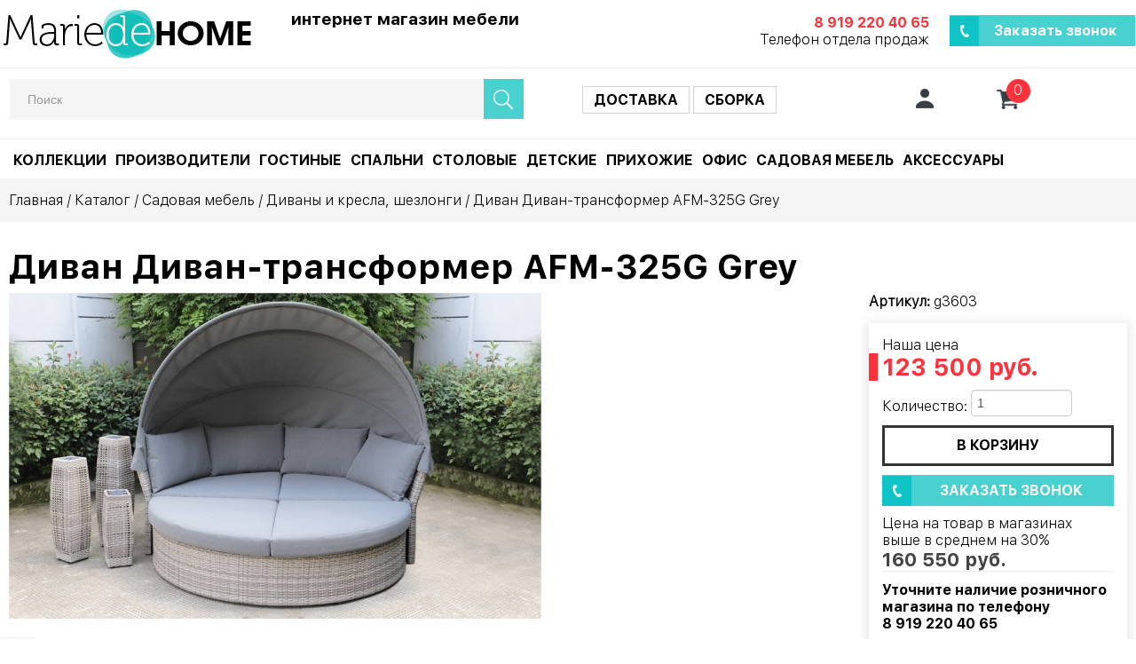

--- FILE ---
content_type: text/html; charset=UTF-8
request_url: https://mariedehome.ru/tovary/sadovaya-mebel-/divany-i-kresla-shezlongi/3603.html
body_size: 7401
content:

<!DOCTYPE html>
<html xmlns="http://www.w3.org/1999/xhtml" xml:lang="ru" lang="ru">
<head>
<title>Диван Диван-трансформер AFM-325G Grey Afina-Garden, купить в в Ростове-на-Дону | Цены на Диван Диван-трансформер AFM-325G Grey Afina-Garden</title>
<meta http-equiv="Content-Type" content="text/html;charset=utf-8"/>
<meta name="cmsmagazine" content="28c55aed5a35579d73848c66fa6f690b" />
<!-- <meta name="viewport" content="width=device-width, initial-scale=1"> -->
<meta name="viewport" content="width=device-width, initial-scale=1">

<meta name="mailru-domain" content="mCgYmCE8kdPtmQJW" />
<link rel="shortcut icon" href="https://mariedehome.ru/favicon.png" type="image/x-icon" />
<link rel="icon" href="https://mariedehome.ru/favicon.ico" type="image/x-icon" />
<meta name="description" content="В MarieDeHome вы можете купить Диван Диван-трансформер AFM-325G Grey Afina-Garden дешевле на 20%. Доставляем товар по всей России! Гарантируем лучшую цену!" />
<meta name="keywords" content="" />

<link href="https://mariedehome.ru/bootstrap/css/bootstrap.min.css" rel="stylesheet" media="screen"/>
<link href="https://mariedehome.ru/bootstrap/css/bootstrap-responsive.min.css"  async="true" rel="stylesheet" media="screen"/>
<link type="text/css" href="https://mariedehome.ru/css/jquery-ui-1.8.21.custom.css" rel="stylesheet" />
<link href="https://mariedehome.ru/css/jquery.jqzoom.css" rel="stylesheet" type="text/css"/>

<link href="https://mariedehome.ru/js/facebox/facebox.css" rel="stylesheet" type="text/css" />
<link href="https://mariedehome.ru/js/fancybox/source/jquery.fancybox.css?v=2.1.5" rel="stylesheet" type="text/css"/>
<link href="https://mariedehome.ru/js/owl-carousel/owl.carousel.css" rel="stylesheet" type="text/css"/>
<link href="https://mariedehome.ru/js/owl-carousel/owl.theme.css" rel="stylesheet" type="text/css"/>

<link href="https://mariedehome.ru/js/mobilyslider/css/default.css" rel="stylesheet" type="text/css" />
<link href="https://mariedehome.ru/css/css.css?ver=3.9.2" rel="stylesheet" type="text/css"/>
<link href="https://mariedehome.ru/css/adaptive.css?ver=4.9.2" rel="stylesheet" type="text/css"/>
<link href="https://mariedehome.ru/css/default.css" rel="stylesheet" type="text/css"/>




<script type="text/javascript" src="https://mariedehome.ru/js/jquery-1.7.2.min.js"></script>
<script type="text/javascript" src="https://mariedehome.ru/js/facebox/facebox.js"></script>
<script type="text/javascript" src="https://mariedehome.ru/js/slideout.min.js"></script>
<script type="text/javascript"  src="https://mariedehome.ru/js/fancybox/source/jquery.fancybox.pack.js?v=2.1.5" ></script>
<script type="text/javascript" src="https://mariedehome.ru/bootstrap/js/bootstrap.min.js"></script>

<script type="text/javascript" src="https://mariedehome.ru/js/addjava.js?ver=03"></script>

<script type="text/javascript" src="https://mariedehome.ru/js/owl-carousel/owl.carousel.min.js" ></script>

<script type="text/javascript" src="https://mariedehome.ru/js/jquery.jqzoom-core-pack.js"></script>


<script src="https://mariedehome.ru/js/jquery.validate.min_.js"></script><script src="https://mariedehome.ru/js/jquery-ui-1.8.21.custom.min.js"></script><script type="text/javascript" src="https://mariedehome.ru/plugin/basket/basket.js?ver=3.2"></script><script type="text/javascript" src="https://mariedehome.ru/plugin/jqueryinputmask/jquery.inputmask.bundle.min.js"></script>
<!-- Yandex.Metrika counter --> <script type="text/javascript" > (function(m,e,t,r,i,k,a){m[i]=m[i]||function(){(m[i].a=m[i].a||[]).push(arguments)}; m[i].l=1*new Date();k=e.createElement(t),a=e.getElementsByTagName(t)[0],k.async=1,k.src=r,a.parentNode.insertBefore(k,a)}) (window, document, "script", "https://mc.yandex.ru/metrika/tag.js", "ym"); ym(46111422, "init", { id:46111422, clickmap:true, trackLinks:true, accurateTrackBounce:true, webvisor:true }); </script> <noscript><div><img src="https://mc.yandex.ru/watch/46111422" style="position:absolute; left:-9999px;" alt="" /></div></noscript> <!-- /Yandex.Metrika counter -->
<script>
var serverfullname="https://mariedehome.ru/";	

</script>
</head>
<body>

<div class="mobilepanel">
	<table><tr><td class="col1"><div class="moblemenu" onclick="slideout.toggle();"></div></td><td class="col2"><div class="logo" style="position: relative;">
						<a href="https://mariedehome.ru/"><img src="https://mariedehome.ru/images/logo.png"/></a>
						</div></td><td class="col3"><div class="basket_container"><noindex><a  rel="nofollow" href="https://mariedehome.ru/basket/" ><span class="basket_icon"><span class="basket_count">0</span></span></a></noindex></div></td></tr></table>
	</div>
 
 <nav id="menu">
     	<div class="menu_container"></div>
     	<div id="login_wrapper mobile"><a href="https://mariedehome.ru/login.html" class="enter"></a>
</div>
     	<hr />
     	<div class="footer_menu_wrapper"><div class="row-fluid"><div class="span6"><ul><li class=""><a href="https://mariedehome.ru/?page=linkpage&menuid=1483">Главная</a></li><li class=""><a href="https://mariedehome.ru/delivery/">Доставка</a></li><li class=""><a href="https://mariedehome.ru/oplata/">Оплата</a></li><li class=""><a href="https://mariedehome.ru/about/">О компании</a></li><li class=""><a href="https://mariedehome.ru/otzivi/">Отзывы</a></li><li class=""><a href="https://mariedehome.ru/contacts/">Контакты</a></li></ul></div></div></div>
     	

		
</nav>
<main id="panel">

<header class="header shortheader">
<div class="site mobile-header">
	<div class="wrapper ">
	
	<div class="fix">
	<div class="site">
	<div class="row-fluid">
		<div class="span3">
							<div class="logopadding">
						<div class="logo" style="position: relative;">
						<a href="https://mariedehome.ru/"><img src="https://mariedehome.ru/images/logo.png"/></a>
						</div>
					</div>
		
		</div>
		<div class="span4 nomobile">
			<div class="whitetop">
				<div class="bold" style="font-size: 14pt;">интернет магазин мебели
</div>
				<div></div>
			</div>
		</div>
		<div class="span5 nomobile" >
				<div class="underlogo2" >
				<table style="width: 100%;"><tr><td style="text-align: right;">
				<div class="phone red bold">8 919 220 40 65</div>
				<div class="underlogo  ">Телефон отдела продаж</div>
				</td>
				<td style="width: 230px;">
				<div style="float: right">
				<a href="https://mariedehome.ru/action/popup/" rel="facebox" class="makecall" style="margin-left: 20px;">Заказать звонок</a></div>
				</td></tr></table>
		</div>
			
			
				
		</div>
	
	</div>
	<hr/>
	</div>
	</div>
	
</div>	

<div class="h1">
<div class="site">
	<div class="wrapper">
	
	<div class="row-fluid" style="margin-top: 20px;">
		<div class="span6 nomobile">
		
			<form method="get" action="https://mariedehome.ru/tovary/" class="search"><table class="button_tables"><tr><td class="search_td"><input name="search" placeholder="Поиск" class="is" id="search_box" value=""/></td><td class="search_td_b"><button class="icon s"></button></td>
			</tr></table>
			</form>
		
		</div>
		<div class="span4 " style="position: relative;">
		
		<div style="margin-top: 15px;"><a href="https://mariedehome.ru/delivery/" class="topa">Доставка</a>
				<a href="https://mariedehome.ru/assembly/" class="topa">Сборка</a></div>
				
		
		 <div id="login_wrapper"><a href="https://mariedehome.ru/login.html" class="enter"></a>
</div></div>
		<div class="span1"><div class="basket-place" style="text-align: right;"> <div class="basket_container"><noindex><a  rel="nofollow" href="https://mariedehome.ru/basket/" ><span class="basket_icon"><span class="basket_count">0</span></span></a></noindex></div>
		</div>
		</div>
			
			
				
		</div>
		</div>
			</div>
<hr/>
</div>


 	
<div class="nomobile menucontent">		
<div class="site"><div class="wrapper"><ul class="topmenu"><li><a href="https://mariedehome.ru/collection/">Коллекции</a></li><li><a href="https://mariedehome.ru/manufacturers/">Производители</a></li><li><a href="https://mariedehome.ru/tovary/gostinye/">Гостиные</a></li><li><a href="https://mariedehome.ru/tovary/spal-ni/">Спальни</a></li><li><a href="https://mariedehome.ru/tovary/stolovye/">Столовые</a></li><li><a href="https://mariedehome.ru/tovary/detskie/">Детские</a></li><li><a href="https://mariedehome.ru/tovary/prihozhie/">Прихожие</a></li><li><a href="https://mariedehome.ru/tovary/ofis/">Офис</a></li><li><a href="https://mariedehome.ru/tovary/sadovaya-mebel-/">Садовая мебель</a></li><li><a href="https://mariedehome.ru/tovary/aksessuary/">Аксессуары</a></li></ul></div></div>

</div>

</header>
<div class="mobtel">
		<div class="contact-title font1">8 919 220 40 65</div>
		<form method="get" action="https://mariedehome.ru/tovary/" class="search"><table class="button_tables"><tr><td class="search_td"><input name="search" placeholder="Поиск" class="is" id="search_box" value=""/></td><td class="search_td_b"><button class="icon s"></button></td>
			</tr></table>
			</form>
	</div>

<div class="clear"></div>	
<div class="crumble"><div class="site"><div class="wrapper"><div class="crumble"><a href="https://mariedehome.ru/">Главная</a> / <a href="https://mariedehome.ru/tovary/">Каталог</a> / <a href="https://mariedehome.ru/tovary/sadovaya-mebel-/">Садовая мебель</a> / <a href="https://mariedehome.ru/tovary/sadovaya-mebel-/divany-i-kresla-shezlongi/">Диваны и кресла, шезлонги</a> / Диван Диван-трансформер AFM-325G Grey</div></div></div></div>
	<div class="site page page_content"><div class="wrapper">

<div class="goodcard">

<h1>Диван Диван-трансформер AFM-325G Grey</h1>

<div class="row-fluid" style="position: relative;z-index: 20;">
<div class="span9">
	<div style="position: relative;">
	<div class="preview_wrapper">
	<a rel="fancybox" href="https://mariedehome.ru/goods/or_5d6fc99af3529.jpg" id="photoblockbig" title="Предпросмотр">
	<img src="https://mariedehome.ru/goods/card_5d6fc99af3529.jpg" id="photoblock"></a>
	
	</div>
	<div class="clear"></div>
	<div class="addphotos"><a rel="fancybox" href="https://mariedehome.ru/goods/3603/5826.jpg" title="Предпромотр"><img src="https://mariedehome.ru/goods/3603/case_5826.jpg"/></a><a rel="fancybox" href="https://mariedehome.ru/goods/3603/5827.jpg" title="Предпромотр"><img src="https://mariedehome.ru/goods/3603/case_5827.jpg"/></a><a rel="fancybox" href="https://mariedehome.ru/goods/3603/5828.jpg" title="Предпромотр"><img src="https://mariedehome.ru/goods/3603/case_5828.jpg"/></a><a rel="fancybox" href="https://mariedehome.ru/goods/3603/5829.jpg" title="Предпромотр"><img src="https://mariedehome.ru/goods/3603/case_5829.jpg"/></a><a rel="fancybox" href="https://mariedehome.ru/goods/3603/5830.jpg" title="Предпромотр"><img src="https://mariedehome.ru/goods/3603/case_5830.jpg"/></a></div>
	</div>
	
<hr style="margin-top: 30px; margin-bottom: 30px;">
 <ul class="nav nav-tabs">
      <li  class="active"><a href="#tab2" data-toggle="tab">Характеристики</a></li> 
    <li class=""><a href="#tab1" data-toggle="tab">Описание</a></li>
    <li class=""><a href="#tab3" data-toggle="tab">Отзывы (0)</a></li>
  </ul>
  
  
  <div class="tab-content">
  <div class="tab-pane " id="tab3">
  <div class="desc ">
		
		Отзывов на данный товар еще нет, будьте первым

<div class="addopbtn"><a href="#" onclick="$('.addopinion').slideToggle();return false" class="btn_blue">Оставить отзыв</a></div>
<div class="addopinion" style="display: none;background: #f5f5f5;padding: 20px;">
<div class="wrap">
<fieldset>
<legend>Оставить отзыв</legend>
<form method=post enctype="multipart/form-data" onsubmit="$(this).find('button').attr('disabled','disabled')">
<div style="margin-top: 10px">
	<input required placeholder="Ваше имя" type="text" name="name" value="">
</div>
<textarea name="description" required placeholder="Текст отзыва" style="width: 95%;height: 100px;"></textarea>
<hr>
Загрузите одно или несколько фото (необязательно)
<div style="margin-bottom: 5px;margin-top: 5px;"><input type="file" name="photo[]" accept="image/jpeg,image/png,image/gif"></div>
<div style="margin-bottom: 5px;"><input type="file" name="photo[]" accept="image/jpeg,image/png,image/gif"></div>
<div style="margin-bottom: 5px;"><input type="file" name="photo[]" accept="image/jpeg,image/png,image/gif"></div>
<div style="margin-bottom: 5px;"><input type="file" name="photo[]" accept="image/jpeg,image/png,image/gif"></div>

<div>	<input required placeholder="Код с картинки" type="text" name="secpic">

<img src="https://mariedehome.ru/captcha.php?rand=[rand]"></div>

<button class="btn_blue" >Отправить</button>
<input type="hidden" name="saveop"  value="ok">

</form>
</fieldset>
</div>
</div>
</div>
  
  </div>
  <div class="tab-pane " id="tab1">
  <div class="desc "><div>
	Диван: D195 см.</div>
<div>
	Высота&nbsp; навеса 160 см.&nbsp; Траснформер</div>
<div>
	Каркас: сталь.&nbsp;</div>
<div>
	Материал: искусственный ротанг</div>
<div>
	Цвет:&nbsp; Grey.&nbsp; &nbsp; &nbsp; &nbsp; &nbsp; &nbsp; &nbsp; &nbsp; &nbsp; &nbsp; &nbsp; &nbsp; &nbsp; &nbsp; &nbsp; &nbsp; &nbsp; &nbsp; &nbsp; &nbsp; &nbsp;</div>
<div>
	Подушки в комплекте. Вес: 53кг</div>
<div>
	Размер коробки: 198 х105 х77 см</div>
</div>
  
  </div>
  <div class="tab-pane active" id="tab2">
 <table class="table table-striped params_table"><tr class="option"><td class="name"><span>Коллекция</span></td><td class="value">outdoor furniture</td></tr><tr class="option"><td class="name"><span>Производитель</span></td><td class="value">Afina-Garden</td></tr>
<tr class="option"><td class="name"><span>Стиль</span></td><td class="value">Современный</td></tr>
<tr class="option"><td class="name"><span>Модель</span></td><td class="value">AFM-325G Grey</td></tr>
<tr class="option"><td class="name"><span>Страна изготовления</span></td><td class="value">Россия</td></tr><tr class="option"><td class="name"><span>Ширина</span></td><td class="value">1750 мм</td></tr><tr class="option"><td class="name"><span>Высота</span></td><td class="value">750 мм</td></tr><tr class="option"><td class="name"><span>Глубина</span></td><td class="value">840 мм</td></tr></table>
  
  </div>
</div>

</div>
	<div class="span3">
	<div class="article"><strong>Артикул: </strong>g3603</div>
	<div class="orderplate">
	<div class="wrapper2">
		
	
	<div class="title-price">Наша цена</div>
	<div class="price_big red leftred">123 500 <span>руб.</span></div>
	<div></div>
		<div style="display:">
		Количество: <input type="number" style="width: 100px;" name="gcount" id="gcount" min=1 value="1">
		<button  class="tobasketbig" rel="3603" onclick="AddToBasket(this)">в корзину</button>
		</div>
		<div style="display:none">нет в наличии</div>
	
	<div style="margin-top: 10px;margin-bottom: 10px;">	<a href="https://mariedehome.ru/action/popup/" rel="facebox" class="makecall makecallb" >Заказать звонок</a></div>
	</div>
	<input type="hidden" id="price_big" value="123500">
	Цена на товар в магазинах выше в среднем на 30%
	<div class="price_big price_big2" style="color: #444444"></div>
	<hr style="margin-top: -10px;">
	<!-- <div class="red bold" style="margin-bottom: 10px;color: #444444" >Почему у нас дешевле чем в других магазинах?</div>
<ul><li>1. У нас нет затрат на аренду торговых площадей</li>
<li>2. У нас нет затрат на обслуживающий персонал</li>
<li>3. Мы - официальный дилер, работаем без посредников</li>
</ul>-->
	<p class="bold" style="display: ">Уточните наличие розничного магазина по телефону <br>8 919 220 40 65</p>
	
			</div>
	
	</div>
	</div>
	</div>
</div>	
		
	<div class="stopscroll"></div>
	

</div>
<script>
	if ($(window).width() > 768) {
var topPos = $(".orderplate").offset().top-10;
var width = $(".orderplate").width();


$(document).scroll(function(){
	if (topPos<$(document).scrollTop() && $(document).scrollTop()< $(".stopscroll").offset().top - $(".orderplate").height()-100){
		$(".orderplate").css({"position":"fixed","top":"0px", "width" : width});
	}
	else{
		if ($(document).scrollTop() > $(".nav-tabs").offset().top - $(".orderplate").height() - 0)
			$(".orderplate").css({"position":"relative","top":$(".stopscroll").position().top - $(".orderplate").height()-$("#photoblock").offset().top -100});
		else
			$(".orderplate").css({"position":"relative","top":"0"});
			
	}
})};
$(document).ready(function(){
	$(".price_big2").html(addCommas(parseInt(parseInt($("#price_big").val()) * 1.3)) + " руб.");
});
$("#gcount").change(function(){
	sum = 0;
	$(".orderplate").each(function(){
		price = parseInt($("#price_big").val());
		count = parseInt($("#gcount").val());
		sum+=price*count;
		
	})
	$(".price_big").html(sum);
	$(".price_big2").html(addCommas(parseInt(sum * 1.3)) + " руб.");
});

</script>


<div class="mainpagecatalog3"><div class="site"><h2>Товары из этой коллекции</h2> <div class="row-fluid "><div class="span3">
       		<div class="showcase">
<a title="Диван Диван-трансформер AFM-320B Brown" href="https://mariedehome.ru/tovary/sadovaya-mebel-/divany-i-kresla-shezlongi/3601.html" >
        							<div class="wrapper">
       				<div class="photo_container"><img src="https://mariedehome.ru/goods/case_5d6fc42ff19d3.jpg"><div class="select"></div></div>
        			
</a>
						<div class="p-ttl1" >Afina-Garden</div>
						<div class="p-ttl2" >Диван Диван-трансформер AFM-320B Brown</div>
			<div class="p-price  ">115 700 <span>руб.</span></div>
				</div></a></div></div><div class="span3">
       		<div class="showcase">
<a title="Комплект мебели (иск. ротанг)  2+1+1AFM-2025G Grey" href="https://mariedehome.ru/tovary/sadovaya-mebel-/divany-i-kresla-shezlongi/3568.html" >
        							<div class="wrapper">
       				<div class="photo_container"><img src="https://mariedehome.ru/goods/case_5d640583a2657.jpg"><div class="select"></div></div>
        			
</a>
						<div class="p-ttl1" >Afina-Garden</div>
						<div class="p-ttl2" >Комплект мебели (иск. ротанг)  2+1+1AFM-2025G Grey</div>
			<div class="p-price  ">29 770 <span>руб.</span></div>
				</div></a></div></div><div class="span3">
       		<div class="showcase">
<a title="Комплект мебели  (иск. ротанг)  7 элементов Brown/Green YR822BG Brown/Green" href="https://mariedehome.ru/tovary/sadovaya-mebel-/divany-i-kresla-shezlongi/3584.html" >
        							<div class="wrapper">
       				<div class="photo_container"><img src="https://mariedehome.ru/goods/case_5d6521fb83c46.jpg"><div class="select"></div></div>
        			
</a>
						<div class="p-ttl1" >Afina-Garden</div>
						<div class="p-ttl2" >Комплект мебели  (иск. ротанг)  7 элементов Brown/Green YR822BG Brown/Green</div>
			<div class="p-price  ">100 730 <span>руб.</span></div>
				</div></a></div></div><div class="span3">
       		<div class="showcase">
<a title="Комплект мебели  (иск. ротанг)  2+1+1 AFM-2025B Black" href="https://mariedehome.ru/tovary/sadovaya-mebel-/divany-i-kresla-shezlongi/3567.html" >
        							<div class="wrapper">
       				<div class="photo_container"><img src="https://mariedehome.ru/goods/case_5d63f39bb4a34.jpg"><div class="select"></div></div>
        			
</a>
						<div class="p-ttl1" >Afina-Garden</div>
						<div class="p-ttl2" >Комплект мебели  (иск. ротанг)  2+1+1 AFM-2025B Black</div>
			<div class="p-price  ">29 770 <span>руб.</span></div>
				</div></a></div></div></div><div class="row-fluid "><div class="span3">
       		<div class="showcase">
<a title="Комплект мебели (иск. ротанг)  2+1+1 Brown/Green LV520BG Brown/Green " href="https://mariedehome.ru/tovary/sadovaya-mebel-/divany-i-kresla-shezlongi/3580.html" >
        							<div class="wrapper">
       				<div class="photo_container"><img src="https://mariedehome.ru/goods/case_5d64fff3d862e.jpeg"><div class="select"></div></div>
        			
</a>
						<div class="p-ttl1" >Afina-Garden</div>
						<div class="p-ttl2" >Комплект мебели (иск. ротанг)  2+1+1 Brown/Green LV520BG Brown/Green </div>
			<div class="p-price  ">84 500 <span>руб.</span></div>
				</div></a></div></div><div class="span3">
       		<div class="showcase">
<a title="Комплект мебели  с диваном AFM-4018A " href="https://mariedehome.ru/tovary/sadovaya-mebel-/divany-i-kresla-shezlongi/3583.html" >
        							<div class="wrapper">
       				<div class="photo_container"><img src="https://mariedehome.ru/goods/case_5d651fe245415.jpg"><div class="select"></div></div>
        			
</a>
						<div class="p-ttl1" >Afina-Garden</div>
						<div class="p-ttl2" >Комплект мебели  с диваном AFM-4018A </div>
			<div class="p-price  ">167 700 <span>руб.</span></div>
				</div></a></div></div><div class="span3">
       		<div class="showcase">
<a title="Шезлонг Шезлонг-лежак A30B2-W56" href="https://mariedehome.ru/tovary/sadovaya-mebel-/divany-i-kresla-shezlongi/3616.html" >
        							<div class="wrapper">
       				<div class="photo_container"><img src="https://mariedehome.ru/goods/case_5d737f52dedb3.jpeg"><div class="select"></div></div>
        			
</a>
						<div class="p-ttl1" >Afina-Garden</div>
						<div class="p-ttl2" >Шезлонг Шезлонг-лежак A30B2-W56</div>
			<div class="p-price  ">22 820 <span>руб.</span></div>
				</div></a></div></div><div class="span3">
       		<div class="showcase">
<a title="Комплект мебели Комплект плетеной мебели AFM-307B Beige" href="https://mariedehome.ru/tovary/sadovaya-mebel-/divany-i-kresla-shezlongi/3829.html" >
        							<div class="wrapper">
       				<div class="photo_container"><img src="https://mariedehome.ru/goods/case_60a62270f1023.jpeg"><div class="select"></div></div>
<div class="ishit">Хит продаж</div>        			
</a>
						<div class="p-ttl1" >Afina-Garden</div>
						<div class="p-ttl2" >Комплект мебели Комплект плетеной мебели AFM-307B Beige</div>
			<div class="p-price  ">128 700 <span>руб.</span></div>
				</div></a></div></div></div></div></div>
<div class="mainpagecatalog2"><div class="site"><h2>Похожие товары</h2> <div class="row-fluid "><div class="span3">
       		<div class="showcase">
<a title="Диван Диван-трансформер AFM-320B Brown" href="https://mariedehome.ru/tovary/sadovaya-mebel-/divany-i-kresla-shezlongi/3601.html" >
        							<div class="wrapper">
       				<div class="photo_container"><img src="https://mariedehome.ru/goods/case_5d6fc42ff19d3.jpg"><div class="select"></div></div>
        			
</a>
						<div class="p-ttl1" >Afina-Garden</div>
						<div class="p-ttl2" >Диван Диван-трансформер AFM-320B Brown</div>
			<div class="p-price  ">115 700 <span>руб.</span></div>
				</div></a></div></div><div class="span3">
       		<div class="showcase">
<a title="Диван Диван-трансформер AFM-320G Grey" href="https://mariedehome.ru/tovary/sadovaya-mebel-/divany-i-kresla-shezlongi/3602.html" >
        							<div class="wrapper">
       				<div class="photo_container"><img src="https://mariedehome.ru/goods/case_5d6fc8f8bb3d4.jpg"><div class="select"></div></div>
        			
</a>
						<div class="p-ttl1" >Afina-Garden</div>
						<div class="p-ttl2" >Диван Диван-трансформер AFM-320G Grey</div>
			<div class="p-price  ">115 700 <span>руб.</span></div>
				</div></a></div></div></div></div></div>
<div class="feedback">
		<div class="site">

<div class="wrapper">

	<form id="page-submit" class="question-page" method="post" onsubmit="SendRequest(this);return false;">
				
	<div class="row-fluid">
		<div class="offset6 span6">		<div class="call-title">Нужна помощь ?</div>
<div class="undertext">задайте вопрос нашему специалисту по телефону <br><strong class="red">8 919 220 40 65</strong> или оставьте заявку в форме обратной связи</div>
					
					<div><input type="text" name="Имя"  placeholder="Ваше имя"  required class="fb_text placeholder iconman"></div>
					<div><input type="text" name="Номер Вашего телефона" placeholder="Номер Вашего телефона" required class="inputphone fb_text iconphone"></div>
					<label class="checkbox"><input type="checkbox" name="accept" onchange="if($(this).prop('checked')) $('.callback').removeAttr('disabled'); else $('.callback').attr('disabled', 'disabled')">Я даю согласие на <a href="https://mariedehome.ru/confidence/" target="_blank">обработку своих персональных данных.</a></label>
				
				<div ><div class="call-but-wrapper "><button class="callback btncallback" disabled="disabled">Отправить</button></div></div>
				</div>
			
					
				<input type="hidden" value="Форма обратной связи" name="Форма"></input>
			</div>
					</form>	
	
			 </div>
		</div>
		</div>



<div class="footer clear">


<div class="site" style="position: relative;">
	<div class="wrapper">
	<div class="row-fluid">
		<div class="span3">
					<div class="logopadding">
						<img src="https://mariedehome.ru/images/logo.png"/>
					</div>
			
			<div class="underlogo">интернет магазин мебели
</div>
			
				<div class="whitetop">
				2014-2025
				</div>
					
					
		</div>
			  
			
		<div class="span6">
			<div class="row-fluid">
				<div class="span6"><div class="footer_menu_wrapper"><div class="title">Меню</div><div class="row-fluid"><div class="span6"><ul><li class=""><a href="https://mariedehome.ru/?page=linkpage&menuid=1483">Главная</a></li><li class=""><a href="https://mariedehome.ru/delivery/">Доставка</a></li><li class=""><a href="https://mariedehome.ru/oplata/">Оплата</a></li><li class=""><a href="https://mariedehome.ru/about/">О компании</a></li><li class=""><a href="https://mariedehome.ru/otzivi/">Отзывы</a></li><li class=""><a href="https://mariedehome.ru/contacts/">Контакты</a></li></ul></div></div></div></div>
				<div class="span6"><div class="footer_menu_wrapper"><div class="title">Каталог</div><ul class="topmenu"><li><a href="https://mariedehome.ru/collection/">Коллекции</a></li><li><a href="https://mariedehome.ru/manufacturers/">Производители</a></li><li><a href="https://mariedehome.ru/tovary/gostinye/">Гостиные</a></li><li><a href="https://mariedehome.ru/tovary/spal-ni/">Спальни</a></li><li><a href="https://mariedehome.ru/tovary/stolovye/">Столовые</a></li><li><a href="https://mariedehome.ru/tovary/detskie/">Детские</a></li><li><a href="https://mariedehome.ru/tovary/prihozhie/">Прихожие</a></li><li><a href="https://mariedehome.ru/tovary/ofis/">Офис</a></li><li><a href="https://mariedehome.ru/tovary/sadovaya-mebel-/">Садовая мебель</a></li><li><a href="https://mariedehome.ru/tovary/aksessuary/">Аксессуары</a></li></ul></div></div>
			</div>
			
		</div>
		<div class="span3" style="text-align: right;">
		
		<div class="bottomblock">		<div class="phone_wrapper"><div class="phone red bold">8 919 220 40 65</div>
			 <!-- <div  style="margin-bottom: 5px;">Бесплатный звонок по России</div> -->
			</div>
			<div class="bottomblock">	<div class="red bold">Нужна помощь ?</div>
							<a href="https://mariedehome.ru/action/popup/" rel="facebox" class="makecall" style="margin-left: 20px;">Заказать звонок</a></div>
							<div class="social">
							 	<a href="https://t.me/favoritbelgorod" target="_blank"><span class="tg"><img src="https://mariedehome.ru/images/icons/tg.png" alt="Telegram"></span></a>
							 	<a href="https://wa.me/79192204065" target="_blank"><span class="wa"><img src="https://mariedehome.ru/images/icons/wa.png" alt="WhatsApp"></span></a>
				<!-- 	<a href="https://www.instagram.com/elitnaya_mebel_/"><span class="insta"><img src="https://mariedehome.ru/images/insta.png" alt="insta"></span></a>
					<a href="https://vk.com/mariedehome"><span class="vk"><img src="https://mariedehome.ru/images/vk.png" alt="vk"></span></a>
					 --></div>
			
	</div>
			</div>
			
		
		</div>
		
	</div>
						
	</div>			
</div>
<hr/>
<div class="site" style="padding-bottom: 40px;" >
	<div class="wrapper">
		<div class="left"><a href="https://mariedehome.ru/confidence/">Политика конфиденциальности</a></div>
		<div class="right"><div class="topline"></div>
		<div class="develop"><div ><a href="http://www.web-2a.ru">Создание сайта</a>, web-2a.ru</div></div>
		</div>
	</div>
</div>
		

</main>
<noindex><a href="javascript:void(0)" onclick="ToUp()" class="toup" ><img src="https://mariedehome.ru/images/up.png"/></a></noindex>


<!-- WhatsHelp.io widget -->
<script type="text/javascript">
    (function () {
        var options = {
            whatsapp: "8 919 220 40 65", // WhatsApp number
            viber: "8 919 220 40 65", // Viber number
            vkontakte: "mariedehome", // VKontakte page name
            email: "info@mariedehome.ru", // Email
            call: "8 919 220 40 65", // Call phone number
            company_logo_url: "//static.whatshelp.io/img/flag.png", // URL of company logo (png, jpg, gif)
            greeting_message: "Здравствуйте! Отправьте нам сообщение через любой из мессенджеров.", // Text of greeting message
            call_to_action: "Напишите нам", // Call to action
            button_color: "#A8CE50", // Color of button
            position: "right", // Position may be 'right' or 'left'
            order: "whatsapp,viber,vkontakte,call,email", // Order of buttons
        };
        var proto = document.location.protocol, host = "whatshelp.io", url = proto + "//static." + host;
        var s = document.createElement('script'); s.type = 'text/javascript'; s.async = true; s.src = url + '/widget-send-button/js/init.js';
        s.onload = function () { WhWidgetSendButton.init(host, proto, options); };
        var x = document.getElementsByTagName('script')[0]; x.parentNode.insertBefore(s, x);
    })();
</script>
<!-- /WhatsHelp.io widget -->

</body>
</html>
      
      



--- FILE ---
content_type: text/css
request_url: https://mariedehome.ru/js/facebox/facebox.css
body_size: 507
content:
#facebox {
  position: absolute;
  top: 0;
  left: 0;
  z-index: 100;
  text-align: left;

-webkit-box-shadow: 0px 3px 21px 0px rgba(50, 50, 50, 0.75);
-moz-box-shadow:    0px 3px 21px 0px rgba(50, 50, 50, 0.75);
box-shadow:         0px 3px 21px 0px rgba(50, 50, 50, 0.75);
}


#facebox .popup{
  position:relative;
  border:0px solid rgba(0,0,0,0);
}

#facebox .content {
  display:table;
  min-width: 270px;
  padding: 10px;
  background: #fff;
}

#facebox .content > p:first-child{
  margin-top:0;
}
#facebox .content > p:last-child{
  margin-bottom:0;
}

#facebox .close{
  position:absolute;
  top:-30px;
  right:-30px;
  padding:2px;
}
#facebox .close img{

opacity:1!important;	
}

.close:hover, .close:focus, .close { 
color: #000000;
cursor: pointer;
opacity: 1!important;
text-decoration: none;
}
#facebox .close:hover img{
opacity:1!important;	
	
}

#facebox .loading {
  text-align: center;
}

#facebox .image {
  text-align: center;
}

#facebox img {
  border: 0;
  margin: 0;
}

#facebox_overlay {
  position: fixed;
  top: 0px;
  left: 0px;
  height:100%;
  width:100%;
}

.facebox_hide {
  z-index:-100;
}

.facebox_overlayBG {
  background-color: #000;
  z-index: 99;
}

--- FILE ---
content_type: text/css
request_url: https://mariedehome.ru/js/mobilyslider/css/default.css
body_size: 499
content:
.slider {
	float:left;
width:100%;
height:800px;
position:relative;
position: relative;z-index: 10;
margin-top: -190px;
}

.sliderContent {
width:100%;

height:800px;
clear:both;
position:relative;
overflow:hidden;
}
.slider-item-image{
width: 100%;
height: 800px;
}
.sliderArrows a {
display:block;
text-indent:-9999px;
outline:none;
z-index:50;
width:88px;
height:88px;
position:absolute;
top:50%;

}

.prev {
background:url(prev.png);
left:0px;
}

.prev:hover {
}

.next {
right:0px;
background:url(next.png);
}

.next:hover {
}

.sliderContent .item {
position:absolute;
width:100%;
height:600px;
}
.sliderBullets {
position:absolute;
top: 710px;z-index:101;
margin-top:20px;
height: 50px;
width: 100%;
}


.sliderBulletsDiv{
margin-top: 10px;
}

.sliderBullets a {
display:block;
float:left;
outline:none;
margin-left:5px;
width:10px;
height:11px;
text-decoration: none;
color:white;
width: 25px;
height: 39px;
padding-left:5px;
margin-top: 8px;
padding-top: 1px;
}
.sliderBulletsDiv .bullet {
width: 22px;
height: 22px;
margin-top: 0px;
margin-left: 1px;
background: white;
}
.sliderBullets .active .bullet{
width: 22px;
height: 22px;
margin-top: 0px;
margin-left: 1px;
background: #fc8048;
}


.sliderContent a {
outline:none;
}


--- FILE ---
content_type: text/css
request_url: https://mariedehome.ru/css/css.css?ver=3.9.2
body_size: 4287
content:
body{
font-family: 'font';
padding: 0px!important;margin: 0px!important;

}

.mobilepanel{
	display: none;
}
.opinionitem{
	list-style-type: none;padding-left: 0px;margin-left: 0px;
}
.opinionitem .name{
	font-weight: bold;margin-bottom: 5px;
}
.opinionitem li{
	margin-bottom: 20px;border-bottom: 1px solid #eeeeee;padding-bottom: 5px;
}
.opinionitem li:LAST-CHILD{
	border-bottom: 0px;
}
.opinionitem{}
.price_big2{
	font-size: 16pt!important;
}
.addphotos li{cursor: pointer;}
.tobasketbig{
	border: 3px solid #333333;background:none;padding: 10px 30px 10px 30px;text-transform: uppercase;width: 100%; 
font-family: 'fontbold';font-size: 12pt;
	
}
.openfilter, .catalogue_content .leftfilter{
	list-style-type: none;margin-left: 0px;
}
.shopcard {
	list-style-type: none;margin-left: 0px;padding-left: 0px;
}
.shopimage{
	margin-bottom: 20px;
}
.shopcard li{margin-bottom: 10px;}
.shopcard span{
	font-weight: bold;
}
.adresses .phone{
	font-family: 'fontbold';font-size: 14pt;
	color: #fe323b;margin-top: 10px;
}
.openfilter li{
	display: inline-block;margin-right: 10px;
}
.photodata{
	list-style-type: none;padding-left: 0px;margin-left: 0px;
}
.photodata{
	margin-top: 10px;
}
.photodata li{
	display: inline-block;margin-right: 10px;
	border-bottom: 0px;
}
.photodata li img{
	max-width: 200px;
}
 .goto, .goto_gray{
	border: 3px solid black;background:none;padding: 15px 30px 15px 30px;text-transform: uppercase;text-align:center; 
	font-size: 12pt;
	color:black;text-decoration:none; 
	display: inline-block;
}
.btn_blue {
	background: #48d1ce ;
	position: relative;
	padding: 8px 20px 8px 20px;
	color: white;
	text-align: none;
	text-decoration: none;
	font-family: 'fontbold';display: inline-block;margin-top: 10px;margin-bottom: 10px;border: 0px;
}
.btn_blue:HOVER, .btn_blue:FOCUS{
	background: #3eb6b5 ;
	color: white;
	text-align: none;
	text-decoration: none;
	
}
.addphotos img{
	width:125px;
	padding-left: 1%;
	padding-right: 1%;
}
.addphotos img:first-child{
	padding-left: 0;
}
.promo1{
	background: url(../images/promo/01.jpg) no-repeat;
	background-size: cover;
}
.button_tables{
	width: 100%;
}
.toup{
	position: fixed;
	right:10px;bottom:80px;
	display: none;
}
.pricered{color: red}
.promo2{
	background: url(../images/promo/02.jpg) no-repeat left;
	background-size: cover;
}
.fix{
	position: fixed;
	width: 100%;
	z-index: 1000;
	background: white;
	heigth: 50px;
	left: 0;
	top: 0;
	padding-top: 10px;
}

.fix hr{
	margin-bottom: 0;
}
.header .wrapper{
	height: 58px;
}
.menucontent .wrapper{
	height: inherit;
}
.textblock h3{font-size: 50pt;line-height: 1em;}
.textblock h4{font-size: 60pt;line-height: 1em;font-family: 'fontbold';text-transform: uppercase;}
.collection li{ margin-bottom: 30px;}
.hide{display: none!important;}
.promo3{
	background: #10bfba;
}
.del{
	text-decoration: line-through;
}
.order_title span{font-weight: bold;}
.categorycontent .span4{
	margin-bottom: 30px;
}
.ton{
	background: rgba(0,0,0,0.3);position: absolute;height: 100%;width: 100%;
	
}
.projectdesignerfb{margin-top: 70px;}
.promo4{
	background: url(../images/promo/04.jpg) no-repeat;
	background-size: cover;
}
.promo5{
background: url(../images/promo/05.jpg) no-repeat;
	background-size: cover;
}
.promo6{
	background: url(../images/promo/06.jpg) no-repeat;
	background-size: cover;
}
.promo .view{
	text-transform: uppercase;
	color: white;
	text-decoration: none;
	padding: 10px 20px 10px 20px;
	border: 3px solid white;display: inline-block;margin-top: 20px;
	font-family: 'fontbold';
	
}
.promo{height: 400px;}
.underlogo3{position: absolute;left:90px;top:50px;color: lightgray;}
.promo .view:hover{
	border: 3px solid #48d1ce;
	color: #48d1ce;
}
.color{
	color: #48d1ce;
}
.promo .desc{
	width:100%;float: right;clear: both;
}
.promo4 .desc {
    width: 100%;
}
.promo2 .desc{
}
.promo3 .desc{
	width:100%;
}
.blcontainer .line3{ position: relative;z-index: 10;
	
}
.view{clear:both;}
.topa:hover{
	border: 1px solid #48d1ce;
	color: #48d1ce;
	text-decoration: none;
}
.promo2 .view,.promo6 .view, .promo5 .view{
border: 3px solid black;
	color: black;
	}
.promo .text{text-align: right;padding: 20px;}
.promo2 .text, .promo6 .text{color: black;}
.promo1 .text, .promo4 .text, .promo3 .text{color: white;}

.promo .text .line1{
	text-transform: uppercase;
	font-size: 20pt;
	
}
.promo .text .line2{
	text-transform: uppercase;
	font-family: 'fontbold';
	font-size: 30pt;
}
.after_add_basket .goto{
	padding: 20px 10px 20px 10px;
}
.switchbuttons{
	margin-left: 0px;padding-left: 0px;
}
.switchbuttons li{
	display: inline-block;margin-right: 10px;
	
}
.switchbuttons a{
	display:block;
	border: 1px solid lightgray;text-transform: uppercase;padding: 10px 20px 10px 20px;
	text-decoration: none;color: black;
	font-family: 'fontbold';;
}
.switchbuttons .active a{
	color: white;background: #48d1ce;
	border: 1px solid #48d1ce;
}
.phototable{width: 100%;}
.phototable td{width: 25%;vertical-align: top;position: relative;}
.phototable td img{width: 100%;margin-bottom: 2PX;}

.phototable .zoom{
	position: absolute;height: 100%;width: 100%;
	background: rgba(56,201,196,0.5) url("../images/zoom.png") no-repeat center;
	top:0px;
	display: none;
}
.designercard img{width: 100%;}
.designercard{
	padding: 10px;
	-webkit-box-shadow: 0px 1px 5px 0px rgba(176, 176, 176, 0.68);
-moz-box-shadow:    0px 1px 5px 0px rgba(176, 176, 176, 0.68);
box-shadow:         0px 1px 5px 0px rgba(176, 176, 176, 0.68);
}
.counter{
	margin-top: 10px;
}
.bestprojects{margin-top: 40px;}
.counter table td{vertical-align: top;}
.counter span{font-size: 18pt;margin-right: 5px;display: inline-block;}
.counter{font-size: 90%;}
.phototable a:hover .zoom{
	display: block;
	}
.uls-ttl{text-transform: uppercase;margin-top: 10px;}
.uls-text{text-transform: uppercase;text-transform: uppercase;font-size: 90%;}
.bold{font-family: 'fontbold';;}
.steps{
	background: #f5f5f5;
	margin-left: 0px;
}
.makeorder_content .alert {
  display: none;
}
.orderselect{
	list-style-type: none;margin-left: 0px;
}
.mainpagecatalog{
	padding-top: 40px;padding-bottom: 40px;
}
.mainpagecatalog .showcase, .catalogue_content .showcase{ 
	margin-bottom: 30px;
}
.owl-sertificate{width: 80%;margin: auto;}
.owl-sertificate .sertitem{width: 80%;margin: auto;}
.nav-tabs {
  border-bottom: 0px solid #ddd;
}
.footer_menu_wrapper .topmenu{
	margin-left: 0px;
}
.footer_menu_wrapper .topmenu li{
	display: block;padding-left: 0px;
}
.footer_menu_wrapper .topmenu li a {
  border-top: 0px solid white;
  color: black;
  display: inline-block;
  margin-top: 0px;
  padding: 0px 0 0;
  text-decoration: none;
  text-transform: uppercase;
}
.footer_menu_wrapper a:hover{
color:#48d1ce!important;
}
.collection{list-style-type: none;margin-left: 0px;}
.collitema { color: white;text-decoration: none;text-transform: uppercase;}
.collitema:hover{
	color: white;
}
.collitem{
	height: 450px;position: relative;
	line-height: 2em;
}
.collitem .ton{position: absolute;height: 100%;background: rgba(0,0,0,0.3);}
.controls{
	text-align: right;position: absolute;bottom:40px;right:40px;
}
.controls .name{
	font-family: 'fontbold';;
	font-size: 20pt;
}
.controls .desc{
	font-size: 20pt;margin-top: 20px;margin-bottom: 20px;
}
.viewme{
	padding: 15px 40px 14px 40px;border: 3px solid white;text-transform: uppercase;text-align: center;display: inline-block;
	font-family: 'fontbold';;
}
.viewme:hover{
	background: #48d1ce;
	
	
}
.colfilter .active{
	color: #48d1ce;
}
.footer_menu_wrapper .topmenu li a:hover {
  border-top: 0px solid white;
  color: black;
  display: inline-block;
  margin-top: 0px;
  padding: 0px 0 0;
  text-decoration: none;
  text-transform: uppercase;
	

	}
.leftcataloguedata ul li{margin-bottom: 10px;}
.nav-tabs > .active > a, .nav-tabs > .active > a:hover, .nav-tabs > .active > a:focus {
  -moz-border-bottom-colors: none;
  -moz-border-left-colors: none;
  -moz-border-right-colors: none;
  -moz-border-top-colors: none;
  background-color: #48d1ce;
  border-color: #48d1ce;
  border-image: none;
  border-style: solid;
  border-width: 1px;
  color: white;
  cursor: default;
  text-transform: uppercase;text-decoration: none;border-radius:0px!important;
}
.nav-tabs > li > a {
  text-transform: uppercase;text-decoration: none;border-radius:0px!important;
	border: 1px solid lightgray;
  border-radius: 4px 4px 0 0;
  line-height: 20px;color:black;
  padding-bottom: 8px;
  padding-top: 8px;
}
.mainpagecatalog1{
	background: #f5f5f5;
	padding-top: 40px;padding-bottom: 40px;
	margin-top: 40px;margin-bottom: 40px;
}
.showcase .wrapper{
	position: relative;
}
.ishit{
	position: absolute;top:10px;z-index: 10;left:10px;
	background: #48d1ce;padding: 5px 10px 5px 10px;color: white;;
}
.isnew{
	position: absolute;top:10px;z-index: 10;left:10px;
	background: #ff6c00;padding: 5px 10px 5px 10px;color: white;;
}
.mainpagecatalog2, .mainpagecatalog3{
	padding-top: 40px;padding-bottom: 40px;
	
	}
.goodcard .owl-controls{display: block!important;}
.steps li{display: inline-block;padding: 10px 20px 10px 20px;}
.steps li.active{background: #48d1ce;}
.basket_bottom{text-align: right;font-family: 'fontbold';;text-transform: uppercase;}
.after_add_basket td{padding-left: 10px;padding-right: 10px;}
.tobasketbig:hover, .goto:hover, .goto_gray:hover{
	color: white;text-decoration: none;background: #48d1ce;
	border-color: #48d1ce;
}
.p-count input{
	width: 50px;
}
.showcase .p-table{
	width: 100%;
}
.showcase .p-table td{ vertical-align: top;}
.showcase .p-table .p-price{
	margin-top: 2px;
}
.p-count{text-align: right;}
.showcase .wrapper{padding-left: 0px!important;padding-right: 0px!important;}
.enter{
	background: url(../images/enter.png) no-repeat;
	width: 26px;height: 26px;display: inline-block;position: absolute;right:0px;top:10px;
}
#menu{display: none;}
#menu .footer_menu_wrapper{
	color: black;
	text-transform: uppercase;
	padding-left: 15px;
}

.header{margin-top: 10px;}
.topa{
	border: 1px solid lightgray;
	padding: 5px 12px 5px 12px;text-transform:uppercase;
	font-family: 'fontbold';;text-decoration: none;color: black;position: relative;
}
.search .is{
	height: 44px!important;background: #f5f5f5;border: 0px!important;padding-left: 20px;width: 100%;
}
.button_tables .search_td_b{width: 75px;}
.logged .enter{
	position: relative;
}
.bns{margin-top: 15px;margin-left: -40px;text-align: center;}
.footer{
	margin-top: 50px;
}
.stopscroll{
	margin-bottom: 20px;
}
.call-title{
	text-transform: uppercase;font-size: 30pt;font-family: 'fontbold';;
}
.orderplate{
box-shadow: 0 2px 10px 4px #ebebeb;
padding: 15px;
margin-top: 15px;
}
.after_add_basket
.article{
	margin-left: 20px;margin-top: -15px;
}
.addphotos{margin-top: 20px;list-style-type: none;width: 94%;}
.addphotos li{
	padding: 10px;
}
.orderplate .pcontainer{
	margin-bottom: 10px;
}
.makecallb{
	display: block;margin-left: 0px;text-align: center;text-transform: uppercase;
}
.title-price{
}
.price_big{
	font-family: 'fontbold';;font-size: 20pt;margin-bottom: 10px;
}
#facebox .feedback{
	background: none;
}
.leftred{
	border-left: 10px solid ; padding-left: 5px;
	margin-left: -15px;
}
.mobtel{
	display: none;
}
.orderplate ul{
	list-style-type: none;margin-left: 0px;
}
.orderplate ul li{
	margin-bottom: 10px;
}
.orderplate .pcontainer span{
	font-family: 'fontbold';;
	
}
.phototable .photowrapper{position: relative;}
.feedback .undertext{
	font-size: 120%;margin-bottom: 20px;
}
.topmenu{list-style-type: none;padding-left: 0px;margin-left: 0px;}
.topmenu li{display: inline-block;padding-left: 5px;padding-right: 5px;}
.topmenu li a{
	padding: 10px 0px 0px 0px;text-decoration: none;text-transform: uppercase;color: black;
	border-top: 3px solid white;display: inline-block;margin-top: -10px;
}
.header .topmenu li a{
	font-family: 'fontbold';
	
}
.showcase{border: 5px solid white;padding: 10px;}
.showcase:hover{

	border: 5px solid #48d1ce;
}
.crumble{
	background: #f5f5f5;
}
.crumble a{ text-decoration: none;color: black;padding-top: 15px;padding-bottom: 15px;display: inline-block;}
.topmenu li a:hover{
	border-top: 3px solid #48d1ce;
	
}
.iconman{background: url(../images/iconman.png) no-repeat left center;background-position: 10px;}
.iconphone{background: url(../images/iconphone.png) no-repeat left center;background-position: 10px;}
.fb_text{height: 50px!important;padding-left: 40px!important;width: 90%!important;text-transform: uppercase;}
.btncallback{
	border: 2px solid black;
	background: none;text-transform: uppercase;font-size: 14pt;padding: 20px 40px 20px 40px;
}
.btncallback:hover{
	border: 2px solid #48d1ce;
	background: none;text-transform: uppercase;font-size: 14pt;padding: 20px 40px 20px 40px;
	color: #48d1ce;
}
.sertificates{
	background: #f5f5f5;padding-top: 30px;padding-bottom: 30px;
}
.sertificates .blcontainer{
	background: white;
	padding: 20px;
	padding-left: 70px;position: relative;
}
.digi{
	position: absolute;color: #f5f5f5;bottom: -28px;right:-18px;
	font-family: 'fontbold';;font-size: 80pt;
}
.sertificates .owl-item .awrapper{
	position: relative;
	
}
.sertificates .owl-item .whowme{
	position: absolute;height: 100%;width: 100%;
	top:0px;
}
.sertificates .owl-item .whowme:hover{
	background: rgba(22,199,197,0.5) url(../images/search.png) no-repeat center center; 
}
.awrapper{border: 10px solid black;display: inline-block;
-webkit-box-shadow: 0px 0px 5px 0px rgba(50, 50, 50, 0.75);
-moz-box-shadow:    0px 0px 5px 0px rgba(50, 50, 50, 0.75);
box-shadow:         0px 0px 5px 0px rgba(50, 50, 50, 0.75);
}

.sertificates .blcontainer .line1{
	font-size: 120%;
}
.sertificates .blcontainer .line2{
	text-transform: uppercase;
	font-family: 'fontbold';;font-size: 140%;
}
.sertificates .container1{
	background:white url(../images/b1.png) no-repeat left top;
	background-position: 15px 20px;
}
.sertificates .container2{
	background:white url(../images/b2.png) no-repeat left top;
	background-position: 15px 20px;
}
.sertificates .container3{
	background:white url(../images/b3.png) no-repeat left top;
	background-position: 15px 20px;
}
.owl-buttons{
}
.owl-buttons{
	text-align: left;
}
h1{
	font-family: "fontbold";
}
h2{
	text-transform: uppercase;text-align: center;margin-bottom: 30px;color: black;
	font-family: 'fontbold';
	font-size: 30pt;
}
.p-price{
	font-size: 16pt;
	
}
.owl-prev{
	background: url(../images/prev.png) !important;
	border-radius:0px!important;padding:0px!important;
	width: 67px;height: 61px;left:-60px;position: absolute;
	top:40%;;
}
.owl-theme .owl-controls .owl-page.active span, .owl-theme .owl-controls.clickable .owl-page:hover span {
  background: #48d1ce none repeat scroll 0 0;
}
.owl-theme .owl-controls .owl-page span {
  background: white none repeat scroll 0 0;
  border-radius: 0px!important;
  display: block;
  height: 25px;
  margin: 5px 7px;
  width: 25px;
}
.owl-mainslider .owl-pagination{margin-top: -80px;position: relative;z-index: 100;}
.addphotos .owl-prev{
	background: url(../images/prev2.png) !important;
	border-radius:0px!important;padding:0px!important;
	width: 31px;height: 127px;left:-35px;position: absolute;
	top:-5px;
}

.owl-next{
	background: url(../images/next.png) !important;
	border-radius:0px!important;padding:0px!important;
	width: 67px;height: 61px;right:-60px;position: absolute;;
	top:40%;;
}
.addphotos .owl-next{
	background: url(../images/next2.png) !important;
	border-radius:0px!important;padding:0px!important;
	width: 31px;height: 127px;right:-35px;position: absolute;;
	top:-5px;;
}
.social{
	margin-top: 20px;
}
.social img{
	width: 15%;
}
.addphotos li{height: 105px;margin-right: 5px;}
.brands{
	padding-top: 60px;padding-bottom: 60px;
}
.params_table .value{
	text-transform: uppercase;font-family: 'fontbold';;
}
.footer .underlogo{
	color: #555555;margin-top: 10px;margin-bottom: 10px;
}
.feedback{background: url(../images/needhelp.jpg) no-repeat center; padding-top: 40px;padding-bottom: 40px;}
.footer .logopadding{
	position: relative;margin-top: -20px;
}
.slider_content{
	position: relative;width: 100%;
	text-align: right;
}
.p-ttl{font-family: 'fontbold';;margin-top: 10px;text-transform: uppercase;}
.square{
	width: 440px;height: 440px;border: 10px solid #48d1ce;position: absolute;top:200px;right:0px;
}
.textblock{
	position: relative;top:300px;padding-right: 40px;color: white;
}
.arrowdown{
	background: url(../images/arrowdown.png) no-repeat right;
	display: inline-block;padding-right: 25px;
	cursor: pointer; 
}
.arrowup{
	background: url(../images/arrowup.png) no-repeat right;
	display: inline-block;padding-right: 25px;
	cursor: pointer; 
}
.catalogue_content .showcase .photo_container{
	min-height: 280px;
}
.p-ttl1, .p-price{
	font-family: 'fontbold';;
}
.p-price{
	margin-top: 10px;
}
.founded_bottom{text-align: center;margin-top: 30px;}
.p-ttl1, .p-ttl2{
	text-transform: uppercase;
	margin-top: 10px;
}
.orderplate{
	position: relative;top:0px;	
}
.page_content{
	padding-top: 20px;
}
.develop{
	clear:both;
	float: right;
	font-family: 'fontbold';;
	color: #48d1ce;
}
.develop a{font-weight: normal;text-decoration: none;color: black;text-transform: uppercase;}
.topline{
	height: 3px;width: 80px;background: #48d1ce;position: relative;top:-12px;float: right;
}
.footer .title{
	font-family: 'fontbold';;
}
.footer_menu_wrapper ul{
	list-style-type: none;padding-left: 0px;margin-left: 0px;margin-top: 10px;
}
.footer_menu_wrapper ul li{
	margin-bottom: 10px;
}
.footer .makecall{display: inline-block;margin-top: 10px;}
.footer_menu_wrapper a{text-decoration: none;color: black;text-transform: uppercase;}
.bottomblock{margin-bottom: 10px;}
.search .s{
	background: #48d1ce url(../images/search.png) no-repeat center;
	width: 45px;height: 45px;border: 0px; position: relative;left:-2px;
}
.basket_icon{
		background:  url(../images/basket.png) no-repeat center;
	width: 39px;height: 37px;display: inline-block;
}
.logged{
	position: absolute;top:0px;right:-100px;
}
.basket_count{
	position: relative;left:-10px;top:4px;color: white; 
}
.underlogo2{margin-top: 5px;}
.makecall{
	 background: #48d1ce url(../images/phone.png) no-repeat left;position:relative;
	padding: 8px 20px 8px 50px;color: white;text-align: none;text-decoration: none;
	font-family: 'fontbold';;
}
.red{color: #fe323b;}
.makecall:hover{
	 background: #43c5c4 url(../images/phone.png) no-repeat left;
	color: white;text-decoration: none;
}
hr{
	margin-top: 10px;margin-bottom: 10px;
}
.leftcataloguedata ul {list-style-type: none;margin-left: 0px;}
.leftcataloguedata{
	background: #f5f5f5;padding: 20px;
}
.leftcataloguedata a{
	text-transform: uppercase;color: black;text-decoration: none;
}
.leftcataloguedata a:hover{
	color: #48d1ce;	
}
.makecallred{
	background: #fe323b!important;
}
.leftfilter .title{
	text-transform: uppercase;font-family: 'fontbold';;
}
@font-face {
	font-family: 'font'; 
	src: url('../fonts/SFUIText-Light.eot');
	src: url('../fonts/SFUIText-Light.woff') format('woff'), url('../fonts/SFUIText-Light.ttf') format('truetype'), url('../fonts/SFUIText-Light.svg') format('svg');
	font-weight: normal;
	font-style: normal;
}
@font-face {
	font-family: 'fontbold';
	src: url('../fonts/SFUIText-Bold.eot');
	src: url('../fonts/SFUIText-Bold.woff') format('woff'), url('../fonts/SFUIText-Bold.ttf') format('truetype'), url('../fonts/SFUIText-Bold.svg') format('svg');
	font-weight: normal;
	font-style: normal;
}

--- FILE ---
content_type: text/css
request_url: https://mariedehome.ru/css/adaptive.css?ver=4.9.2
body_size: 1216
content:
@media (max-width: 1100px){
	.topmenu li {
  display: inline-block;
  padding-left: 5px;
  padding-right: 5px;
  }
}
@media (max-width: 1130px){
		.topmenu li {
  display: inline-block;
  padding-left: 3px;
  padding-right: 3px;
  }
/*   .topmenu li a{
  text-transform: none!important;
  } */
}

@media (max-width: 1250px){
	.topmenu li {
  display: inline-block;
  padding-left: 3px;
  padding-right: 3px;
  }
}

@media (max-width: 768px){
  h1{
    font-size: 18pt; 
  }
  .arrow-mob{
  	display: none;
  }
  h2{
    font-size: 16pt;
  }
  .site{
    min-width: 250px!important;
  }
  .slider-item-image{
    height: 500px;
  }
  .square{
    display: none;
  }
  .textblock h4, .textblock h3{
    font-size: 40pt;
  }
  .textblock{
    top: 50px;
  }
  .promo{
    margin-bottom: 10px;
  }
  .sertificates{
    width: 100%;
  }
  .sertificates .span4{
    width: 100%
  }
/*   .sertificates .blcontainer{
  width: 100%;
} */
  .blcontainer .line3{
    width: 100%;
    word-wrap: normal;
  }
  .digi{
    display: none;
  }
  .owl-next{
    right: -45px;
  }
  .owl-prev{
    left: -5px!important;
  }
  .fb_text{
    width: 85%!important;
  }
  .feedback{
    background-size: cover;
  }
  .footer .span6{
    display: none;
  }
  .footer .span3, .footer{
    text-align: center!important;
  }
  .footer .span3{
    margin-top: 10px;
  }
  .addphotos .owl-next{
    right: 0;
  }
  .addphotos{
  margin-left: 0
  }
  .h1{
    display: none;
  }
  .mobile-header{
    display: none;
  }
  .logo{
    width: 50%;
  }
  .mobilepanel table{
  width: 100%;
  position: relative;
}
.mobilepanel .ccol1{
  width: 15%;
}
.mobilepanel .ccol3{
  width: 45%;
  font-size:150%;
  padding-right: 15px;
}
.mobilepanel .ccol2{
/* text-align: center; */
font-size:110%;
  }
  .mobilepanel .ccol2 img{
    height: auto;
  }
  
#menu{
  background: #fff;
  color: white;
}

.nav>li{
  width: 100%;
}

.nav>li.active > a, .nav a:hover{
  color: white!important;
}

.slideout-menu {
  display: block!important;
  position: fixed;
  top: 50px;
  bottom: 0;
  width: 256px;
  min-height: 100vh;
  overflow-y: scroll;
  -webkit-overflow-scrolling: touch;
  z-index:0;
}

.slideout-menu-right {
  right: 0;
}

.slideout-panel {
  position: relative;
  z-index: 1;
  will-change: transform;
  background-color: #FFF; /* A background-color is required */
  min-height: 100vh;
}

.slideout-open,
.slideout-open body,
.slideout-open .slideout-panel {
  overflow: hidden;
}
.nav a{
  color: black!important;
  padding: 12px 0 12px 20px;
  font-weight: bold;
}

.mobilepanel .ccol2 div{
  position: relative;top:1px;
}

.mobilepanel{
  display: block!important;
  height: 50px;
  z-index: 10;
  position: fixed;
  top: 0;
  width: 100%;
  background-color: white;
  border-bottom: 1px solid #c0c0c0;
}
.basket_count{
  color: white;
  left: 5px;
}
.topline, .topline2{
  display: none;
}

.moblemenu{
  background: url(../images/menu.png);
  width: 30px;height: 30px;position: absolute;left:10px;
  top: 11px;
}

.col1{
  width: 50px;
}

.logo{
  width: 60%;
  margin: 6px auto;
}

.logo img{
  height: auto;
  width: 100%;
}

.basket_container{
  text-align: center;
}
.mobtel{
  display: flex;
  margin-top: 55px;
  justify-content: space-between;
  align-items: center;
}
.mobtel form{
  margin-bottom: 0;
      width: 45%;
}
.mobtel .button_tables .search_td_b{
  width: 5px;
}
.mobtel .contact-title{
  margin-left: 10px;
  font-size: 16pt;
  font-family: 'fontbold';
}
.topmenu li a{
  border-top: 0;
  font-family: 'fontbold';
}
.topmenu li{
  width: 100%;
  margin-top: 10px;
}

}
@media (max-width: 340px){
	.mobtel .contact-title{
		font-size: 12pt;
	}
}

--- FILE ---
content_type: text/css
request_url: https://mariedehome.ru/css/default.css
body_size: 802
content:
@CHARSET "UTF-8";
body{
	font-size:12pt;
	font-style: normal;
	line-height: normal;
	font-weight: normal;
	font-variant: normal;
	margin:0px;
	color:black;
	padding: 0px;
}

.nav { 
display: table!important;
width: 100%;
}
.nav li { 
display: table-cell;
text-align: center;
}
.navbar .nav > li { 
float: none;
}

.navbar .nav > li > a{
	font-size: 14pt;
}
.width100{
width: 100%;
}
#facebox{
z-index: 3000;
}
a{
color: #01205F;
text-decoration: underline;
}

.tablecenter{
margin: auto;
}
.center{
text-align: center;
}
.clear{
clear: both;
}
.loading-page, .loading{
display: none;
}
.site{
max-width: 1280px;
min-width:1024px;
width:100%;
margin: auto;
}
.site .wrapper{
	padding-left: 10px;padding-right: 10px;
}

.left{
	float:left;
	}	
.right{
	float:right;
	}	
.dotted{
text-decoration: none;
border-bottom: 1px dotted;
}	
.pag-table a{
	color: black;
}
.pag-table div{
	padding: 10px 15px 10px 15px;
	border: 1px solid lightgray;
	margin-left: 5px;
}
.pag-table .active div, .pag-table div:hover{
	background: #48d1ce;
	color:white;
	border: 1px solid #48d1ce;
}
.pag-table{
	margin-top: 20px;
}
.number_input{
	border: 1px solid #EEEEEE;
	padding: 10px;
	width: 80px;
	position: relative
	;
}
.number_input .up{
	background: url(../images/up.png);
	width: 23px;
	height: 14px;
	display: inline-block;
	position: absolute;
	right:3px;cursor: pointer;
	top:4px;
}
.number_input .down{
	background: url(../images/down.png);
	width: 23px;
	height: 14px;
	display: inline-block;
	position: absolute;
	right:3px;cursor: pointer;
	bottom:3px;

}
.number_input_s{
	border: 1px solid #EEEEEE;
	padding: 10px;
	width: 80px;
	position: relative
	;
}
.number_input_s .up{
	background: url(../images/up.png);
	width: 23px;
	height: 14px;
	display: inline-block;
	position: absolute;
	right:3px;cursor: pointer;
	top:4px;
}
.number_input_s .down{
	background: url(../images/down.png);
	width: 23px;
	height: 14px;
	display: inline-block;
	position: absolute;
	right:3px;cursor: pointer;
	bottom:3px;

}
.pag-table a{
	text-decoration: none;
	}
a1{
webkit-transition: all 0.5s ease;
transition: all 0.5s ease;
}	
.editform{
	-webkit-box-shadow: 0px 3px 10px 0px rgba(50, 50, 50, 0.75);
-moz-box-shadow:    0px 3px 10px 0px rgba(50, 50, 50, 0.75);
box-shadow:         0px 3px 10px 0px rgba(50, 50, 50, 0.75);margin-bottom: 40px;
padding: 20px;
}
.editform .nav-tabs{
	margin-top: 20px;
}

--- FILE ---
content_type: application/javascript; charset=UTF-8
request_url: https://mariedehome.ru/plugin/basket/basket.js?ver=3.2
body_size: 2768
content:
$(document).ready(function(){
	LoadBasket();
	if ($("#wrap").length>0)
		cItem.wrap=$("#wrap").prop("checked");
	if ($(".basket_count").html()!="0"){
		OpenGoToBasketPage();
	}
})
function OpenGoToBasketPage(){
	$(".gotobasketpage").show();
}
function MakeOrder(step, back){
	if(step==0)
	{
		$("#makeordercontent").load(serverfullname+"action/makeorder/",{step:step},function(answer){});
		return;
	}
	if(step==1){ return CheckStep1();}
	if(step==2){ return CheckStep2();}
	if(step==3){return CheckStep3();}
	return false;	
}
function CheckStep1(){
	if ($(".infb .orderselect input:checked").val()==5 && $("#pvzcode").val()==""){
		$.fancybox("Необходимо выбрать пункт выдачи для самовывоза");
		return false;
	}
	if ($(".anothercity_block").css("display")!="none" && $(".anothercity").val() ==""){
		$.fancybox("Введите область и название населенного пункта");
		return false;

	}
	return true;
	//$(".ldg").show();
	//$.post(serverfullname+"action/makeorder/",$("#formtosend").serialize(),function(answer){$("#makeordercontent").html(answer);$(".ldg").hide();});
	//return false;		
}
function CheckStep3(){
	$(".ldg").show();
	$("#formtosend button").attr("disabled","disabled");
	
	$.post(serverfullname+"action/makeorder/",$("#formtosend").serialize(),function(answer){
		$("#makeordercontent").html(answer);
		$(".ldg").hide();
		
	});
	return false;		
}
function CheckStep2(){
	var error = false;
	if ($("#region11 select").val()==""){
		error = true;
		 $("#cityerror").show();
	}
	$("#orderstepform input").each(function(){
		var val = $(this).val();
		if ($(this).attr("name") == "index" ){
			if (val.length!=6){ $("#indexerror").show();error=true;}else{$("#indexerror").hide();}
		}
		if ($(this).attr("name") == "adress1"){
			
			if (val.length<=3){ $("#adresserror").show();error=true;}else{$("#adresserror").hide();}
		}
		if ($(this).attr("name") == "phone"){
			if ($(this).inputmask('unmaskedvalue').length!=10){$("#phoneerror").show();error=true;}else{$("#phoneerror").hide();}
		}
		
	});
	return !error;
	
}
function SetText(){
	$("#text").keyup(function(){
		UpdateViewText();
	})
	$("#text").focus(function(){
		if ($(this).attr("title") == $(this).val()) $(this).val('');
		UpdateViewText();
	})
	$("#text").blur(function(){
		if ("" == $(this).val()) $(this).val($(this).attr("title"));
		UpdateViewText();
	})
}
function UpdateViewText(){
	maxFontPixels = 45;
	if ($(window).width()<700) maxFontPixels =30;
	if ($("#construct_text").length ==0) return;
	$("#construct_text").html('<span>'+nl2br($("#text").val())+'</span');
	$('#construct_text').textfill({ maxFontPixels: maxFontPixels });
	cItem.text = $("#text").val();
	$('#construct_text').css("color",cItem.colorbat);
	sC(cItem);
		setCookie("text",encodeURI($("#text").val()));
	 //alert()
	 
}
function formatStr(str) {
    str = str.replace(/(\.(.*))/g, '');
    var arr = str.split('');
    var str_temp = '';
    if (str.length > 3) {
        for (var i = arr.length - 1, j = 1; i >= 0; i--, j++) {
            str_temp = arr[i] + str_temp;
            if (j % 3 == 0) {
                str_temp = ' ' + str_temp;
            }
        }
        return str_temp;
    } else {
        return str;
    }
}
function nl2br(str)
{
	if (cItem.wrap)
		return  str.replace(/\r\n|\r|\n/g,"<div></div>").replaceAll(' ', '<div class="wrapmargin"></div>');				
	return  str.replace(/\r\n|\r|\n/g,'<div class="wrapmargin"></div>').replace(' ', '&nbsp;');				
}
/*
(function($) {
    $.fn.textfill = function(options) {
        var fontSize = options.maxFontPixels;
        var ourText = $('span:visible:first', this);
        var maxHeight = $(this).height();
        var maxWidth = $(this).width();
        var textHeight;
        var textWidth;
        do {
        	
            ourText.css({'font-size': fontSize, "text-align":"center"});
            textHeight = ourText.height();
            textWidth = ourText.width();
           // alert(textWidth);
            
            fontSize = fontSize - 1;
        } while ((textHeight > maxHeight || textWidth > maxWidth) && fontSize > 3);
        return this;
    }
})(jQuery);
*/

function addCommas(nStr)
{
	nStr += '';
	x = nStr.split('.');
	x1 = x[0];
	x2 = x.length > 1 ? '.' + x[1] : '';
	var rgx = /(\d+)(\d{3})/;
	while (rgx.test(x1)) {
		x1 = x1.replace(rgx, '$1' + ' ' + '$2');
	}
	return x1 + x2;
}
function sC(cItem){
	setCookie("params", JSON.stringify(cItem));
	$("#citem").val(JSON.stringify(cItem));
	
	
}
function SelectFontClick(){
	$(".fontradio input[type=radio]").click(function(){
		UpdateView();
		UpdateViewText();
	})
}
function SelectPicClick(){
	$(".selectblock .pic1").click(function(){
		$.facebox($("#picccontainer").html());
		$("#facebox .imgview").click(function(){
			$(".pic1").attr("rel", $(this).attr("rel"));
			$(".pic1").html($(this).attr("title"));
			$.facebox.close();
			UpdateView();
		})
	})
	$(".selectblock .pic2").click(function(){
		$.facebox($("#picccontainer2").html());
		$("#facebox .imgview").click(function(){
			$(".pic2").attr("rel", $(this).attr("rel"));
			$(".pic2").html($(this).attr("title"));
			$.facebox.close();
			UpdateView();
		})
	})
}
function AddCatClick(){
	$(".cat_buttons li").click(function(){
		$(".cat_buttons li").removeClass("active");
		$(this).addClass("active");
		 ChangeGood($(this).attr("rel"));
	})
	$("ul.colorbat li").click(function(){
		$("ul.colorbat li").removeClass("active");
		$(this).addClass("active");
		UpdateView();
		UpdateViewText();
		
	});
	
}
function ChangeGood(js){
	$("#sizeandcolors").load(serverfullname+"action/getsac/",$.parseJSON(js),function(){
		AddSizeClick();
		UpdateView();
		
	});
}
function AddSizeClick(){
	$("ul.sizes li").click(function(){
		$("ul.sizes li").removeClass("active");
		$(this).addClass("active");
		$("ul.colors li").removeClass("active");
		$("ul.colors").hide();
		
		$(".size"+$(this).attr("rel")).show();
		has=false;
		$(".size"+$(this).attr("rel")).find('li').each(function(){
			colorJson = $.parseJSON($(this).attr("rel"));
			if (colorJson.colorid == cItem.color)
			{
				has = true;
				$(this).addClass("active");
			}
		})
		if (!has){
			$($(".size"+$(this).attr("rel")).find('li')[0]).addClass("active");
		}
		UpdateView();
		
		//alert(cItem.color);
		
	})
	$("ul.colors li").click(function(){
		$("ul.colors li").removeClass("active");
		$(this).addClass("active");
		UpdateView();
		
	})
	
	
}
function LoadBasket() {
	$(".basket_container").load(serverfullname + "action/loadbasket/",{}, function(answer){
		 $('a[rel*=facebox]').facebox();
	});
}
function GetAddToBasketForm(item){
	$.post(serverfullname+"action/addtobasketform/", {item:item},function(answer){
		$.facebox(answer);
	})
}

function AddToBasket(btn) {
	$(btn).attr("disabled", "disabled");
	var cItem = {good:$(btn).attr("rel")};
	if ($("#gcount").length>0) cItem.count = $("#gcount").val();
	$.get(serverfullname + "action/addtobasket/",{cItem:cItem}, function(answer){
		
		try{
				$.facebox(answer);
		}
		catch(e){
			
		}
//		OpenGoToBasketPage();
		$(btn).removeAttr("disabled");
		LoadBasket();
	});
}
function AddToBasketMany(btn) {
	jsonArray = new Array();
	$(".p-table").each(function(){
		var json = {good:-1,count:0};
		
		countInput = $(this).find(".p-count input");
		count = parseInt(countInput.val());
		if (count > 0){
			json.good = countInput.data("id");
			json.count = count;

			jsonArray.push(json);
		}
		
	})
	$(btn).attr("disabled", "disabled");
	var cItem = {good:$(btn).attr("rel")};
	$.get(serverfullname + "action/addtobasket/",{cItemArray:jsonArray}, function(answer){
		
		try{
				$.facebox(answer);
		}
		catch(e){
			
		}
//		OpenGoToBasketPage();
		$(btn).removeAttr("disabled");
		LoadBasket();
	});
}

function ChangeLinkState(item){
	$("#linkorder"+item).load(serverfullname + "action/orderedlink/",{item:item});
}
function SendBasket(){
	$.post(serverfullname+"action/sendbasket/", $("#sendbasket").serialize(),function(answer){
		alert(answer);
	})
}
function ShowNextStep(){
	$("#state").show();
}
function DeleteFromBasket(item){
	if (!confirm("Удалить из заказа ?")) return;
	$.get(serverfullname + "action/delfrombasket/",{item:item}, function(answer){
		location.reload();
	});
}
function GetBasketContent(){
	$("#basketcontent").load(serverfullname+"action/getbasketcontent/",{},function(answer){
		AddCountClick();
	})
}
String.prototype.replaceAll = function(search, replace){
	  return this.split(search).join(replace);
	}

--- FILE ---
content_type: application/javascript; charset=UTF-8
request_url: https://mariedehome.ru/js/addjava.js?ver=03
body_size: 2709
content:
function setCookie (name, value, path, domain, secure) {
      document.cookie = name + "=" + escape(value) +
        ((path) ? "; path=" + path : "") +
        ((domain) ? "; domain=" + domain : "") +
        ((secure) ? "; secure" : "");
}
function getCookie(name) {
	var cookie = " " + document.cookie;
	var search = " " + name + "=";
	var setStr = null;
	var offset = 0;
	var end = 0;
	if (cookie.length > 0) {
		offset = cookie.indexOf(search);
		if (offset != -1) {
			offset += search.length;
			end = cookie.indexOf(";", offset)
			if (end == -1) {
				end = cookie.length;
			}
			setStr = unescape(cookie.substring(offset, end));
		}
	}
	return(setStr);
}


$(document).ready(function(){
	$(".openfilter input[type=checkbox]").change(function(){
		el =$(" .leftcataloguedata #"+$(this).attr('rel')); 
		if ($(this).prop("checked"))
			el.attr('checked',"checked");
		else{
			el.removeAttr('checked');
		}
		el.trigger('change');
	})
	$(".addphotos li").click(function(){
		$("#photoblock").attr("src", $(this).attr("rel"));
	})
	$(".leftcataloguedata input").change(function(){
		$("#searchform").submit();
	})
	$(".leftcataloguedata .title").click(function(){
		obj = $("div[rel="+$(this).data("attr")+"]");
		if (obj.css("display") == "none"){
			$(this).removeClass("arrowup").addClass("arrowdown");
		}
		else{
			$(this).removeClass("arrowdown").addClass("arrowup");
		}
		obj.slideToggle();
			
	})
	$(".owl-mainslider").owlCarousel({
		navigation : false, // Show next and prev buttons
	    slideSpeed : 300,
	    paginationSpeed : 400,
	    singleItem:true
		});
	$(".addphotos").width($("#photoblock").width());
	$(".addphotos").owlCarousel({
		navigation : true, // Show next and prev buttons
	    slideSpeed : 300,
	    items:4,
	    navigationText : false,
		pagination:false,
		    paginationSpeed : 400,
	    singleItem:false
		});
	/*$('body').bind('mousemove',function(e){
        var bw = $('body').width(), cx = e.clientX, lc = 1, ln=1;
        $('.fireslider').each(function(){
            $(this).css('left',  (-(100*ln++*cx)/(lc*bw))+'px');
        });
	});
*/
	if ($('a[rel*=facebox]').length!=0) $('a[rel*=facebox]').facebox();
	if ($('a[rel*=fancybox]').length!=0) $('a[rel*=fancybox]').fancybox();

	$(".inputphone").inputmask("+7 (999) 999-99-99");
	$(".dateformat").inputmask("99.99.9999")

	$('a[href*=#]').click(function(){
		var target = $(this).attr('href');
		
        var name = target.split('#');
        name = name[name.length-1];
        if ($('a[name='+name+']'))
        	$('html, body').stop().animate({
        		scrollTop: $('a[name='+name+']').offset().top -80}, 800);
        return false; 
   });
	

	if ($("a.grouped_elements").length!=0) $("a.grouped_elements").fancybox();	
	
	

	$(".owl-sertificate").owlCarousel({
		navigation : true, // Show next and prev buttons
		slideSpeed : 300,
	    items:4,
		pagination:false,
	    paginationSpeed : 400,
	    singleItem:false,
	    navigationText : false
	});
	$(".owl-brands").owlCarousel({
		navigation : false, // Show next and prev buttons
		slideSpeed : 300,
	    items:4,
		pagination:false,
	    paginationSpeed : 400,
	    singleItem:false,
	    navigationText : false
	});
	w = $(document).width() / 6;
	
	$(".tosize").css({"height":w-20, "width":w});
	$(".owl-buttons").css("right",w);
	
	$(".placeholder").focus(function(){
		if ($(this).attr("title") == $(this).val()) $(this).val("");
	})
	$(".placeholder").blur(function(){
		if ("" == $(this).val()) $(this).val($(this).attr("title"));
	})
	
	if ($(".bats")){
		var topbats = parseInt($('.bats').css("top"));
		$(window).scroll(function(e){
			var bw = $('body').width(), cx = $(window).scrollTop(), lc = 1, ln=5;
			$('.bats').css('top',topbats+(-(100*ln++*cx)/(lc*bw)));
		});
	}
	
	  slideout = new Slideout({
	    'panel': document.getElementById('panel'),
	    'menu': document.getElementById('menu'),
	    'padding': 256,
	    'tolerance': 70
	  });
	  slideout.disableTouch();
		 
	  $("#menu .menu_container").html($(".menucontent").html());
	  $("#menu a").click(function(){
		  slideout.toggle();
	  });

})
$(document).scroll(function(){
	if ($(document).scrollTop()>400){
		$(".toup").show();
	}	
	else
	{
		$(".toup").hide();
		
	}
})
function ToUp(){
	$('html, body').stop().animate({scrollTop: 0}, 800);

}
function initCarou(){
	if ($('#foo1').length==0) return;
	$('#foo1').carouFredSel({
		auto: false,
		prev: '#prev2',
		next: '#next2',
		circular:false,
		infinite:false,
		mousewheel: true,
		swipe: {
			onMouse: true,
			onTouch: true
		}
	});
}


function SendRequest(form){
	isok=true;
	$(form).find("input[type=text]").each(function(){
		if ($(this).val() == $(this).attr("title")) isok=false;
		if ($(this).hasClass("inputphone") && $(this).val().replace(new RegExp("_",'g'),"").length!=18) isok=false;
	})
	if (!isok){
			$.fancybox("<strong>Поля заполнены неверно</strong>");
			return false;
	}
	$(form).find("button").attr("disabled", "disabled");
	$.post(serverfullname + "action/sendform/", $(form).serialize(),function(answer){
		$.fancybox("Спасибо, наши менеджеры свяжутся с вами в ближайшее время");
		$(form).find("button").removeAttr("disabled");
		
		$.facebox.close();	
		$(form).find("input[type=text]").each(function(){
			$(this).val("");
		})
	});
}
function _showLoading(){
	$("#loader").show();
	}
	function _hideLoading(){
		$("#loader").hide();
	}


$(document).ready(function(){
	if ($('#city').legnth ==0) return;
	$('#city').autocomplete({
	    source: function(request, response){
	        $.ajax({
	        	url : serverfullname+"action/getcities/",
	        	dataType: 'json',
	            data:{
	                maxRows: 5,
	                nameStartsWith: request.term
	            },
	            success: function(data){
	                response($.map(data, function(item){
	                	return {
	                        id: item.id, 
	                        label: item.name, 
	                        value: item.name
	                    }
	                }));
	            }
	        });
	    },
	    select: function( event, ui ) {
	        $("#selcity").val(ui.item.id);
	        $("#city").val(ui.item.label);
	        GetDeliveryInfo();
	        return false;
	    },
	    minLength: 1 
	});
	
})


function initfoundcity0(){
	var city = "-1";
	if (typeof(ymaps) == "undefined") return;
	if (ymaps.geolocation!=undefined && ymaps.geolocation.city!=undefined) city = ymaps.geolocation.city;
	$.getJSON(serverfullname + "action/tryfoundcity/",{gc:city},function(answer){
		$("#city").val(answer.name);
		$("#selcity").val(answer.id);
		GetDeliveryInfo();
	})
	$(".h2").html($(".h1").html());
}
$(document).scroll(function(){
	if ($(document).scrollTop()>$(".h1").height() && $(window).width()>1000){
		$(".h2").show();
	}
	else
		$(".h2").hide();
})
function SetCost(){
	radio=$(".orderselect input:checked");
	json =$.parseJSON(radio.attr("rel"));
	$("#priceyellow").html(json.price);
	$(".city_container").html($("#city").val());
	$(".type_container").html(json.name);
	$(".type_days").html(json.desc);
}
function GetDeliveryInfo(){
	$("#city").attr("disabled", "disabled");
	city = $("#selcity").val();
	$("#deltypes").load(serverfullname+'action/getdeliverytype/', {city:city},function(answer){
		SetCost();
		$("#city").removeAttr("disabled");
		$(".orderselect input").click(function(){SetCost();})
		//alert(answer);
	})
}

		


--- FILE ---
content_type: application/javascript; charset=UTF-8
request_url: https://mariedehome.ru/js/facebox/facebox.js
body_size: 2900
content:
/*
 * Facebox (for jQuery)
 * version: 1.3
 * @requires jQuery v1.2 or later
 * @homepage https://github.com/defunkt/facebox
 *
 * Licensed under the MIT:
 *   http://www.opensource.org/licenses/mit-license.php
 *
 * Copyright Forever Chris Wanstrath, Kyle Neath
 *
 * Usage:
 *
 *  jQuery(document).ready(function() {
 *    jQuery('a[rel*=facebox]').facebox()
 *  })
 *
 *  <a href="#terms" rel="facebox">Terms</a>
 *    Loads the #terms div in the box
 *
 *  <a href="terms.html" rel="facebox">Terms</a>
 *    Loads the terms.html page in the box
 *
 *  <a href="terms.png" rel="facebox">Terms</a>
 *    Loads the terms.png image in the box
 *
 *
 *  You can also use it programmatically:
 *
 *    jQuery.facebox('some html')
 *    jQuery.facebox('some html', 'my-groovy-style')
 *
 *  The above will open a facebox with "some html" as the content.
 *
 *    jQuery.facebox(function($) {
 *      $.get('blah.html', function(data) { $.facebox(data) })
 *    })
 *
 *  The above will show a loading screen before the passed function is called,
 *  allowing for a better ajaxy experience.
 *
 *  The facebox function can also display an ajax page, an image, or the contents of a div:
 *
 *    jQuery.facebox({ ajax: 'remote.html' })
 *    jQuery.facebox({ ajax: 'remote.html' }, 'my-groovy-style')
 *    jQuery.facebox({ image: 'stairs.jpg' })
 *    jQuery.facebox({ image: 'stairs.jpg' }, 'my-groovy-style')
 *    jQuery.facebox({ div: '#box' })
 *    jQuery.facebox({ div: '#box' }, 'my-groovy-style')
 *
 *  Want to close the facebox?  Trigger the 'close.facebox' document event:
 *
 *    jQuery(document).trigger('close.facebox')
 *
 *  Facebox also has a bunch of other hooks:
 *
 *    loading.facebox
 *    beforeReveal.facebox
 *    reveal.facebox (aliased as 'afterReveal.facebox')
 *    init.facebox
 *    afterClose.facebox
 *
 *  Simply bind a function to any of these hooks:
 *
 *   $(document).bind('reveal.facebox', function() { ...stuff to do after the facebox and contents are revealed... })
 *
 */
(function($) {
  $.facebox = function(data, klass) {
    $.facebox.loading(data.settings || [])

    if (data.ajax) fillFaceboxFromAjax(data.ajax, klass)
    else if (data.image) fillFaceboxFromImage(data.image, klass)
    else if (data.div) fillFaceboxFromHref(data.div, klass)
    else if ($.isFunction(data)) data.call($)
    else $.facebox.reveal(data, klass)
  }

  /*
   * Public, $.facebox methods
   */

  $.extend($.facebox, {
    settings: {
      opacity      : 0.2,
      overlay      : true,
      loadingImage : 'js/facebox/loading.gif',
      closeImage   : 'js/facebox/closelabel.png',
      imageTypes   : [ 'png', 'jpg', 'jpeg', 'gif' ],
      faceboxHtml  : '\
    <div id="facebox" style="display:none;"> \
      <div class="popup"> \
        <div class="content"> \
        </div> \
        <a href="#" class="close"></a> \
      </div> \
    </div>'
    },

    loading: function() {
      init()
      if ($('#facebox .loading').length == 1) return true
      showOverlay()

      $('#facebox .content').empty().
        append('<div class="loading"><img src="'+serverfullname+$.facebox.settings.loadingImage+'"/></div>')
      $('#facebox').show().css({
        top:	getPageScroll()[1] + (getPageHeight() / 10),
        left:	$(window).width() / 2 - ($('#facebox .popup').outerWidth() / 2)
      })

      $(document).bind('keydown.facebox', function(e) {
        if (e.keyCode == 27) $.facebox.close()
        return true
      })
      $(document).trigger('loading.facebox')
    },

    reveal: function(data, klass) {
      $(document).trigger('beforeReveal.facebox')
      if (klass) $('#facebox .content').addClass(klass)
      $('#facebox .content').empty().append(data)
      $('#facebox .popup').children().fadeIn('normal')
      $('#facebox').css('left', $(window).width() / 2 - ($('#facebox .popup').outerWidth() / 2))
      $(document).trigger('reveal.facebox').trigger('afterReveal.facebox')
    },

    close: function() {
      $(document).trigger('close.facebox')
      return false
    }
  })

  /*
   * Public, $.fn methods
   */

  $.fn.facebox = function(settings) {
    if ($(this).length == 0) return

    init(settings)

    function clickHandler() {
      $.facebox.loading(true)

      // support for rel="facebox.inline_popup" syntax, to add a class
      // also supports deprecated "facebox[.inline_popup]" syntax
      var klass = this.rel.match(/facebox\[?\.(\w+)\]?/)
      if (klass) klass = klass[1]

      fillFaceboxFromHref(this.href, klass)
      return false
    }

    return this.bind('click.facebox', clickHandler)
  }

  /*
   * Private methods
   */

  // called one time to setup facebox on this page
  function init(settings) {
    if ($.facebox.settings.inited) return true
    else $.facebox.settings.inited = true

    $(document).trigger('init.facebox')
    makeCompatible()

    var imageTypes = $.facebox.settings.imageTypes.join('|')
    $.facebox.settings.imageTypesRegexp = new RegExp('\\.(' + imageTypes + ')(\\?.*)?$', 'i')

    if (settings) $.extend($.facebox.settings, settings)
    $('body').append($.facebox.settings.faceboxHtml)

    var preload = [ new Image(), new Image() ]

    preload[0].src = serverfullname+ $.facebox.settings.closeImage
    preload[1].src = serverfullname+$.facebox.settings.loadingImage

    $('#facebox').find('.b:first, .bl').each(function() {
      preload.push(new Image())
      preload.slice(-1).src = $(this).css('background-image').replace(/url\((.+)\)/, '$1')
    })

    $('#facebox .close')
      .click($.facebox.close)
      .append('<img src="'+
    		  serverfullname+ $.facebox.settings.closeImage
              + '" class="close_image" title="close">')
  }

  // getPageScroll() by quirksmode.com
  function getPageScroll() {
    var xScroll, yScroll;
    if (self.pageYOffset) {
      yScroll = self.pageYOffset;
      xScroll = self.pageXOffset;
    } else if (document.documentElement && document.documentElement.scrollTop) {	 // Explorer 6 Strict
      yScroll = document.documentElement.scrollTop;
      xScroll = document.documentElement.scrollLeft;
    } else if (document.body) {// all other Explorers
      yScroll = document.body.scrollTop;
      xScroll = document.body.scrollLeft;
    }
    return new Array(xScroll,yScroll)
  }

  // Adapted from getPageSize() by quirksmode.com
  function getPageHeight() {
    var windowHeight
    if (self.innerHeight) {	// all except Explorer
      windowHeight = self.innerHeight;
    } else if (document.documentElement && document.documentElement.clientHeight) { // Explorer 6 Strict Mode
      windowHeight = document.documentElement.clientHeight;
    } else if (document.body) { // other Explorers
      windowHeight = document.body.clientHeight;
    }
    return windowHeight
  }

  // Backwards compatibility
  function makeCompatible() {
    var $s = $.facebox.settings

    $s.loadingImage = $s.loading_image || $s.loadingImage
    $s.closeImage = $s.close_image || $s.closeImage
    $s.imageTypes = $s.image_types || $s.imageTypes
    $s.faceboxHtml = $s.facebox_html || $s.faceboxHtml
  }

  // Figures out what you want to display and displays it
  // formats are:
  //     div: #id
  //   image: blah.extension
  //    ajax: anything else
  function fillFaceboxFromHref(href, klass) {
    // div
    if (href.match(/#/)) {
      var url    = window.location.href.split('#')[0]
      var target = href.replace(url,'')
      if (target == '#') return
      $.facebox.reveal($(target).html(), klass)

    // image
    } else if (href.match($.facebox.settings.imageTypesRegexp)) {
      fillFaceboxFromImage(href, klass)
    // ajax
    } else {
      fillFaceboxFromAjax(href, klass)
    }
  }

  function fillFaceboxFromImage(href, klass) {
    var image = new Image()
    image.onload = function() {
      $.facebox.reveal('<div class="image"><img src="' + image.src + '" /></div>', klass)
    }
    image.src = href
  }

  function fillFaceboxFromAjax(href, klass) {
    $.facebox.jqxhr = $.get(href, function(data) { $.facebox.reveal(data, klass) })
  }

  function skipOverlay() {
    return $.facebox.settings.overlay == false || $.facebox.settings.opacity === null
  }

  function showOverlay() {
    if (skipOverlay()) return

    if ($('#facebox_overlay').length == 0)
      $("body").append('<div id="facebox_overlay" class="facebox_hide"></div>')

    $('#facebox_overlay').hide().addClass("facebox_overlayBG")
      .css('opacity', $.facebox.settings.opacity)
      .click(function() { $(document).trigger('close.facebox') })
      .fadeIn(200)
    return false
  }

  function hideOverlay() {
    if (skipOverlay()) return

    $('#facebox_overlay').fadeOut(200, function(){
      $("#facebox_overlay").removeClass("facebox_overlayBG")
      $("#facebox_overlay").addClass("facebox_hide")
      $("#facebox_overlay").remove()
    })

    return false
  }

  /*
   * Bindings
   */

  $(document).bind('close.facebox', function() {
    if ($.facebox.jqxhr) {
      $.facebox.jqxhr.abort()
      $.facebox.jqxhr = null
    }
    $(document).unbind('keydown.facebox')
    $('#facebox').fadeOut(function() {
      $('#facebox .content').removeClass().addClass('content')
      $('#facebox .loading').remove()
      $(document).trigger('afterClose.facebox')
    })
    hideOverlay()
  })

})(jQuery);
